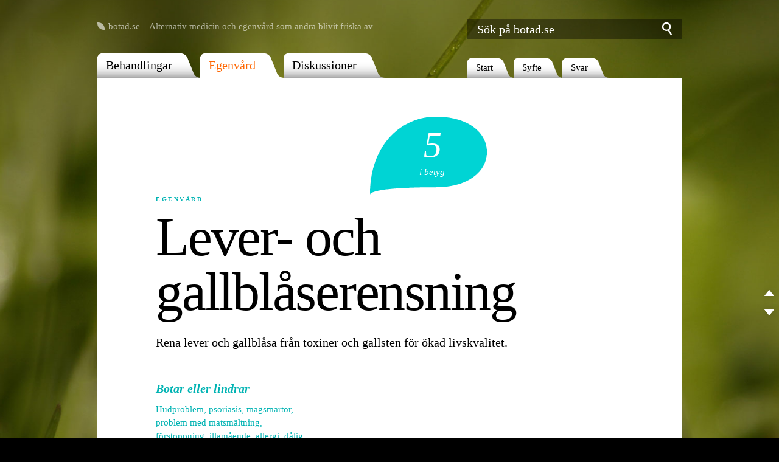

--- FILE ---
content_type: text/html; charset=UTF-8
request_url: http://botad.se/?metod=32
body_size: 6701
content:

 <!DOCTYPE html PUBLIC '-//W3C//DTD XHTML 1.0 Strict//EN' 'https://www.w3.org/TR/xhtml1/DTD/xhtml1-strict.dtd'>
 <html xmlns='https://www.w3.org/1999/xhtml' lang='en' xml:lang='en'>
  
  <head>
   <title>Lever- och gallbl&aring;serensning p&aring; botad.se &minus; egenv&aring;rd/huskurer som andra blivit friska av</title>
   <meta name='description' content='Botar/lindrar: Hudproblem, psoriasis, magsm&auml;rtor, problem med matsm&auml;ltning, f&ouml;rstoppning, illam&aring;ende, allergi, d&aring;lig andedr&auml;kt m m. ' />
   <meta name='keywords' content='alternativ, medicin, behandling, behandlingsform, behandlingsmetod, v&aring;rd, frisk, h&auml;lsa, helhetsh&auml;lsa, huskur, naturmedicin, botemedel, egenv&aring;rd, naturmedel, naturlig, l&auml;kekonst, l&auml;kekur, alternativmedicin' />
   <meta name='owner' content='Jens T&auml;rning' />
   <meta name='author' content='Jens T&auml;rning' />
   <meta http-equiv='content-type' content='text/html; charset=utf-8' />
   <link rel='icon' type='image/x-icon' href='favicon.ico' />
   <link rel='image_src' type='image/jpeg' href='bilder/form/botad_bellis.jpg' />
   <link rel='stylesheet' type='text/css' href='kod/css/stilmall_20130107.css' />
   <script type='text/javascript' src='kod/js/javascript.js'></script>
   <link rel='canonical' href='https://www.botad.se' />
  </head>
  
  <body onload='js_satt_fokus()'>
   
   <div>
    <a name='upp'><span class='visa_inte'>L&auml;ngst upp p&aring; sidan.</span></a>
   </div>
    
    <div id='centrera_sida'>
     
     <div id='sidhuvud'>

  <p id='botad'>botad.se &minus; Alternativ medicin och egenv&aring;rd som andra blivit friska av</p>

  <form class='sokruta' action='' method='get' accept-charset='UTF-8'>
   <div>
    <input type='text' name='sok' maxlength='50' value='S&ouml;k p&aring; botad.se' onfocus='js_tom_sokruta(this)' />
    <input type='submit' value='' title='S&ouml;k behandling, egenv&aring;rd eller diskussion.' />
   </div>
  </form>
  
  <br class='rensa_float' />

  <div id='flikar_stora'>
   <div >
    <div class='flik_vanster'></div>
    <div class='flik_mitten'><p class='ingress'><a class='svart' href='?behandling=start' title='Hitta eller skriv in alternativa behandlingar.'>Behandlingar</a></p></div>
    <div class='flik_hoger'></div>
   </div>
   <div  id='flik_aktiv'>
    <div class='flik_vanster'></div>
    <div class='flik_mitten'><p class='ingress'><a class='svart' href='?egenvard=start' title='Hitta eller skriv in egenv&aring;rd och huskurer.'>Egenv&aring;rd</a></p></div>
    <div class='flik_hoger'></div>
   </div>
   <div >
    <div class='flik_vanster'></div>
    <div class='flik_mitten'><p class='ingress'><a class='svart' href='?diskussion=start' title='Diskutera alternativ medicin eller be om hj&auml;lp.'>Diskussioner</a></p></div>
    <div class='flik_hoger'></div>
   </div>
  </div>
  
  <div id='flikar_sma'>
   <div >
    <div class='flik_vanster'></div>
    <div class='flik_mitten'><p><a class='svart' href='/' title='Startsidan.'>Start</a></p></div>
    <div class='flik_hoger'></div>
   </div>
   <div >
    <div class='flik_vanster'></div>
    <div class='flik_mitten'><p><a class='svart' href='?syfte=start' title='Historien om botad.se.'>Syfte</a></p></div>
    <div class='flik_hoger'></div>
   </div>
   <div >
    <div class='flik_vanster'></div>
    <div class='flik_mitten'><p><a class='svart' href='?fraga=start' title='Svar p&aring; de vanligaste fr&aring;gorna.'>Svar</a></p></div>
    <div class='flik_hoger'></div>
   </div>
  </div>

     </div>
     
     <div id='satsyta'>

    <div id='bubbla'>
     <h1>5</h1>
     <p>i betyg</p>
    </div>

   <h4>Egenv&aring;rd</h4>

  <h1>Lever- och gallbl&aring;serensning</h1>
  <p class='ingress'>Rena lever och gallbl&aring;sa fr&aring;n toxiner och gallsten f&ouml;r &ouml;kad livskvalitet.</p>

   <div class='fakta'>
    <h3>Botar eller lindrar</h3>
    <p>Hudproblem, psoriasis, magsm&auml;rtor, problem med matsm&auml;ltning, f&ouml;rstoppning, illam&aring;ende, allergi, d&aring;lig andedr&auml;kt m m.</p>
   </div>
  <br class='rensa_float' />
   <div class='fakta'></div>
   <br class='rensa_float' />

   <h3>Beskrivning</h3>
   <p>Stenar i gallbl&aring;san startar i levern. Levern &auml;r det mest avancerade organet i kroppen efter hj&auml;rnan. En lever som har nedsatt funktion p g a intrahepatiska stenar p&aring;verkar hela kroppen. Kuren inneh&aring;ller epsomsalt, olivolja, &auml;ppeljuice, citroner och grapefrukt.<br />
<br />
F&ouml;rberedelser:<br />
Dagarna innan kuren b&ouml;r du &auml;ta kost med liten m&auml;ngd fett och protein. Drick ocks&aring; en liter &auml;ppeljuice varje dag f&ouml;r att mjuka upp stenarna. Det &auml;r ocks&aring; viktigt med en rensning av magen f&ouml;re och efter leverrensningen. Detta p g a att stenar kan fastna i magen och skapa problem. G&ouml;r lavemang max 2&ndash;3 dagar efter rensningen.<br />
<br />
Kuren:<br />
Dag 1, morgon &ndash; Drick mycket vatten och &auml;t frukost rik p&aring; kolhydrater, t ex gr&ouml;t eller frukt, blanda inte.<br />
Dag 1, f&ouml;rmiddag &ndash; Drick vatten.<br />
Dag 1, 12.00-13.30 &ndash; &Auml;t lunch rik p&aring; kolhydrater, t ex gr&ouml;nsaker och ris, krydda endast med havsalt. &Auml;t och drick inget efter lunchen. Vatten kan du dricka vid behov under hela rensningen, f&ouml;rutom 20 minuter innan och efter epsomsaltet och inget mellan 21.30 och 02.00.<br />
Dag 1, eftermiddag &ndash; Blanda ut 4 msk epsomsalt med 7,5 dl vatten. St&auml;ll saltblandningen i kylen.<br />
Dag 1, 18.00 &ndash; Drick 2 dl av saltblandningen.<br />
Dag 1, 20.00 &ndash; Drick 2 dl av saltblandningen.<br />
Dag 1, 22.00 &ndash; Mixa en pressad citron och en pressad grapefrukt med 1,5 dl kallpressad olivolja innan klockan 22.00 och st&auml;ll v&auml;ckarklockan p&aring; 06.00. Drick olivoljeblandningen vid 22.00 och l&auml;gg dig att sova omedelbart p&aring; rygg med huvudet h&ouml;gre &auml;n levern. Om detta &auml;r obekv&auml;mt s&aring; ligg p&aring; h&ouml;ger sida med benen uppdragna mot huvudet.<br />
Dag 2, 06.00 &ndash; Drick 2 dl av saltblandningen. Om du &auml;r tr&ouml;tt, somna om. Om du &auml;r pigg, g&aring; upp. Rensningen gynnas av att vara i en lodr&auml;t position eftersom stenarna l&auml;ttare kan f&auml;rdas ner&aring;t d&aring;.<br />
Dag 2, 08.00 &ndash; Drick det sista av saltblandningen.<br />
<br />
Kuren &auml;r klar och du kan &auml;ta frukost fr&aring;n kl 11.00. B&ouml;rja med en frukt, g&auml;rna nypressad fruktjuice, s&aring; du inte chockar magen och levern. 1&ndash;2 timmar senare kan du &auml;ta lunch.<br />
<br />
Gallstenarna kommer ut med avf&ouml;ringen. Forts&auml;tt &auml;ta l&auml;tt mat de n&auml;rmaste dagarna. Kom ih&aring;g att levern och gallbl&aring;san g&aring;tt igenom en &raquo;operation&laquo;, men utan sidoeffekterna. Rensningar b&ouml;r utf&ouml;ras med 3&ndash;4 veckors mellanrum tills alla stenar kommit ut. Annars &auml;r det b&auml;ttre att undvika kuren helt och h&aring;llet. Stenfri &auml;r du efter tv&aring; rensningar i f&ouml;ljd som inte producerar n&aring;gra stenar, vilket kan ta 6&ndash;12 rensningar.<br />
<br />
Mer information <a href="http://www.halsosidorna.se/Leverrening.htm" title="Höger- eller control-klicka om du vill öppna länken i ett nytt fönster.">http://www.halsosidorna.se/Leverrening.htm</a><br />
Fr&aring;gor och svar p&aring; engelska <a href="http://www.ener-chi.com/blog/liver-flush-q-a/" title="Höger- eller control-klicka om du vill öppna länken i ett nytt fönster.">http://www.ener-chi.com/blog/liver-flush-q-a/</a><br />
Bild p&aring; en sten i levern <a href="http://www.ener-chi.com/enerchiwp/wp-content/uploads/2012/10/liver.png" title="Höger- eller control-klicka om du vill öppna länken i ett nytt fönster.">http://www.ener-chi.com/enerchiwp/wp-content/uploads/2012/10/liver.png</a></p>

   <h3>Mitt resultat</h3>
   <p>Jag har &raquo;lidit&laquo; av psoriasis i 10 &aring;r och det blev v&auml;rre f&ouml;r varje &aring;r. Jag testade mycket, fr&aring;n v&auml;sterl&auml;ndsk symptominriktad behandling som salvor, ljus- och drogbehandling. Ingenting fungerade under l&auml;ngre tid och min psoriasis kom alltid tillbaka med mer styrka. Testade &auml;ven mer alternativa metoder, t ex vitl&ouml;kspiller och aloeverajuice. Det jag inte gjorde var att &auml;ndra min livsstil och rensa ut mina renh&aring;llningsorgan.<br />
<br />
Jag st&ouml;tte p&aring; leverrensning p&aring; youtube och k&ouml;pte Andreas Mortiz bok &raquo;The amazing liver and gallbladder flush&laquo;, l&auml;ste den noga och best&auml;mde mig f&ouml;r att testa. Jag anammade &auml;ven hans tips om diet och att f&ouml;lja v&aring;ra naturliga cirkadiska rytmer. Efter ha gjort de f&ouml;rsta rensningarna s&aring; k&auml;nde jag en stor skillnad, b&aring;de fysiskt och psykiskt. Psoriasisen b&ouml;rjade ocks&aring; ge vika, den blev tunnare och fj&auml;llade mindre. I samband med solning under sommaren s&aring; f&ouml;rsvann den helt, utan n&aring;gra salvor. Den stannade &auml;ven borta under en l&aring;ng tid. Man m&aring;ste dock rensa ut alla stenar innan man f&aring;r ett livsl&aring;ngt resultat, vilket kan ta allt fr&aring;n 6&ndash;12 rensningar eller mer i vissa fall.<br />
<br />
Jag har gjort 10 rensningar nu och fick i dag ut massvis med stenar, i m&aring;nga olika storlekar. S&aring; jag har nog n&aring;gra till att g&aring; igenom. Men min psoriasis har dragit sig tillbaka med 80 %, och det utan solning, kr&auml;mer eller droger. Jag vet om att den kommer omv&auml;ndas helt n&auml;r min lever, njurar, tarmar och lymfsystem f&aring;r arbeta ohindrat med att ta bort avfall fr&aring;n kroppen. Huden kommer d&aring; ocks&aring; &aring;terg&aring; till sitt normala tillst&aring;nd utan okontrollerad cellv&auml;xt. <br />
<br />
&Auml;ven min kroppsvikt har balanserats och det &auml;r nu sv&aring;rt f&ouml;r mig att g&aring; upp i vikt. Levern &auml;r kroppens st&ouml;rsta fettbr&auml;nnare och med stenarna ur v&auml;gen s&aring; rasade jag i vikt. <br />
<br />
/Uppdatering 20151127<br />
<br />
Jag kan nu med stor &ouml;dmjukhet s&auml;ga att jag hade fel p&aring; vissa punkter. Min psoriasis har inte f&ouml;rsvunnit helt. Jag genomgick 18 rensingar innan jag slutade f&aring; ut stenar! Efter det s&aring; hade jag bra kontroll p&aring; PSOn. Men den har kommit tillbaka, &auml;ven fast jag har b&auml;ttre koll p&aring; den nu. Har gjort n&aring;gon rensning sen jag slutade med mitt program och f&aring;tt ut fler stenar som antagligen bildats efter mitt 1,5 &aring;r l&aring;nga rensningsprogram. N&auml;r jag skrev mitt inl&auml;gg s&aring; var jag mitt inne i rensningen och upplevde enorma resultat, d&auml;rav min reaktion och fasta tro att jag skulle besegra PSOn. Har dock nu insett att PSOn har djupare grunder &auml;n stenar i levern enbart. Men eftersom jag f&aring;tt s&aring; mycket b&auml;ttre koll p&aring; PSOn/vikt/hum&ouml;r s&aring; har jag insett att det gynnar en fysiskt och psykiskt att st&auml;da insidan. Men m&aring;ste s&auml;ga att fasta &auml;r nog den b&auml;sta formen av h&auml;lsof&ouml;rb&auml;ttring.<br />
<br />
Under min resa mot h&auml;lsa har jag hittat Gud och inre frid. Prisa Yeshua!<br />
Ber f&ouml;r er alla som lider av besv&auml;r, i vilken form som helst.<br />
Min v&auml;g h&auml;danefter &auml;r herrens v&auml;g. Han &auml;r sanningen, v&auml;gen och livet.<br />
Shalom</p>

   <h3>Mitt betyg<img class='betyg' src='bilder/form/betyg5.png' alt='5' /></h3>

   <p class='byline_stor'>/Henrik</p>

   <p class='tillagg_hoger'>13 &aring;r sedan&nbsp;|&nbsp;<a href='?andra=metod&amp;id=32' title='Den som skrivit in metoden kan &auml;ndra eller ta bort den.'>&Auml;ndra/Ta bort</a>&nbsp;|&nbsp;<a href='?oserios=metod&amp;id=32' title='Hj&auml;lp mig att rensa bort oseri&ouml;sa texter.'>Oseri&ouml;s</a>&nbsp;|&nbsp;<a href='?dela=metod&amp;id=32' title='Dela med dig av den h&auml;r metoden.'>Dela p&aring; Facebook/Twitter m m</a>
   </p>

   <div class='omdomen'>
     <h3>Ingen mer har skrivit n&aring;got omd&ouml;me &auml;n</h3>
   </div>

   <br />
   <p class='ingress'>Om du pr&ouml;var den h&auml;r metoden, kom tillbaka hit efter&aring;t och ber&auml;tta om den hj&auml;lper eller inte. Har du redan erfarenhet av den, klicka p&aring; knappen! Andra vill veta vad du tycker.</p>
   <a class='knapp_hoger' href='?omdome=32' title='Hj&auml;lp andra genom att skriva ett omd&ouml;me. Det tar bara ett par minuter.'>Jag har pr&ouml;vat metoden</a>
   <br class='rensa_float' />

   <div class='kommentarer'>
    <h3>Ingen har kommenterat &auml;n</h3>
   </div>
<br />
   <a class='knapp_vanster' href='?egenvard=start' title='Startsidan f&ouml;r egenv&aring;rd.'>Alla egenv&aring;rdsmetoder</a>
   <a class='knapp_hoger' href='?kommentera=32' title='Skriv en kommentar om du har &aring;sikter om det h&auml;r.'>Kommentera</a>
   <br class='rensa_float' />

     </div>
     
     <div id='uppmaning'>

  <h2>Alternativ</h2>  <p>Jag har byggt botad.se f&ouml;r att det beh&ouml;vs en plats som samlar alternativen till traditionell sjukv&aring;rd. En plats d&auml;r alla kan dela med sig</a> av kunskap och erfarenheter.</p>
  
  <p>Jag driver botad.se ideellt p&aring; min fritid. Den &auml;r helt oberoende av annons&ouml;rer och andra kommersiella intressen. Om du blir frisk av n&aring;got h&auml;r &auml;r det du som vinner p&aring; det, ingen annan. Vill du <a href='?stod=start' title='L&auml;s mer.'>st&ouml;dja det arbetet</a> &auml;r jag v&auml;ldigt tacksam.</p>
  
  <p>Botad.se kan hj&auml;lpa fler om du <a href='?dela=start' title='Dela eller rekommendera botad.se p&aring; Facebook och Twitter.'>ber&auml;ttar om den,</a> tipsar dina v&auml;nner eller l&auml;nkar hit.</p>

     </div>
     
     <div id='taggar'>

  <h2>Genv&auml;gar</h2>
  <div>
    <a style='font-size: 60px; left: 412px; top: 217px; z-index: 1;' href='?sok=' title='S&ouml;k p&aring; .'></a>
    <a style='font-size: 38px; left: 133px; top: 144px; z-index: 2;' href='?sok=huvudv%C3%A4rk' title='S&ouml;k p&aring; huvudv&auml;rk.'>huvudv&auml;rk</a>
    <a style='font-size: 26px; left: 277px; top: 175px; z-index: 3;' href='?sok=migr%C3%A4n' title='S&ouml;k p&aring; migr&auml;n.'>migr&auml;n</a>
    <a style='font-size: 26px; left: 183px; top: 287px; z-index: 4;' href='?sok=mage' title='S&ouml;k p&aring; mage.'>mage</a>
    <a style='font-size: 19px; left: 56px; top: 249px; z-index: 5;' href='?sok=stress' title='S&ouml;k p&aring; stress.'>stress</a>
    <a style='font-size: 19px; left: 189px; top: 199px; z-index: 6;' href='?sok=oro' title='S&ouml;k p&aring; oro.'>oro</a>
    <a style='font-size: 16px; left: 185px; top: 116px; z-index: 7;' href='?sok=sp%C3%A4nningar' title='S&ouml;k p&aring; sp&auml;nningar.'>sp&auml;nningar</a>
    <a style='font-size: 16px; left: 240px; top: 249px; z-index: 8;' href='?sok=tarm' title='S&ouml;k p&aring; tarm.'>tarm</a>
    <a style='font-size: 16px; left: 334px; top: 77px; z-index: 9;' href='?sok=psoriasis' title='S&ouml;k p&aring; psoriasis.'>psoriasis</a>
    <a style='font-size: 16px; left: 386px; top: 284px; z-index: 10;' href='?sok=%C3%A5ngest' title='S&ouml;k p&aring; &aring;ngest.'>&aring;ngest</a>
    <a style='font-size: 16px; left: 343px; top: 205px; z-index: 11;' href='?sok=eksem' title='S&ouml;k p&aring; eksem.'>eksem</a>
    <a style='font-size: 16px; left: 441px; top: 6px; z-index: 12;' href='?sok=rygg' title='S&ouml;k p&aring; rygg.'>rygg</a>
    <a style='font-size: 13px; left: 234px; top: 38px; z-index: 13;' href='?sok=allergi' title='S&ouml;k p&aring; allergi.'>allergi</a>
    <a style='font-size: 13px; left: 408px; top: 136px; z-index: 14;' href='?sok=f%C3%B6rstoppning' title='S&ouml;k p&aring; f&ouml;rstoppning.'>f&ouml;rstoppning</a>
    <a style='font-size: 13px; left: 161px; top: 195px; z-index: 15;' href='?sok=leder' title='S&ouml;k p&aring; leder.'>leder</a>
    <a style='font-size: 13px; left: 395px; top: 17px; z-index: 16;' href='?sok=parasiter' title='S&ouml;k p&aring; parasiter.'>parasiter</a>
    <a style='font-size: 13px; left: 44px; top: 49px; z-index: 17;' href='?sok=massage' title='S&ouml;k p&aring; massage.'>massage</a>
    <a style='font-size: 13px; left: 426px; top: 90px; z-index: 18;' href='?sok=fysisk' title='S&ouml;k p&aring; fysisk.'>fysisk</a>
    <a style='font-size: 13px; left: 392px; top: 255px; z-index: 19;' href='?sok=lever' title='S&ouml;k p&aring; lever.'>lever</a>
    <a style='font-size: 13px; left: 352px; top: 97px; z-index: 20;' href='?sok=frekvenser' title='S&ouml;k p&aring; frekvenser.'>frekvenser</a>
    <a style='font-size: 13px; left: 335px; top: 104px; z-index: 21;' href='?sok=astma' title='S&ouml;k p&aring; astma.'>astma</a>
    <a style='font-size: 13px; left: 137px; top: 185px; z-index: 22;' href='?sok=matsm%C3%A4ltning' title='S&ouml;k p&aring; matsm&auml;ltning.'>matsm&auml;ltning</a>
    <a style='font-size: 13px; left: 469px; top: 35px; z-index: 23;' href='?sok=kn%C3%A4' title='S&ouml;k p&aring; kn&auml;.'>kn&auml;</a>
    <a style='font-size: 13px; left: 14px; top: 18px; z-index: 24;' href='?sok=perfect' title='S&ouml;k p&aring; perfect.'>perfect</a>
    <a style='font-size: 13px; left: 219px; top: 12px; z-index: 25;' href='?sok=frekvens' title='S&ouml;k p&aring; frekvens.'>frekvens</a>
    <a style='font-size: 13px; left: 183px; top: 60px; z-index: 26;' href='?sok=yrsel' title='S&ouml;k p&aring; yrsel.'>yrsel</a>
    <a style='font-size: 13px; left: 467px; top: 179px; z-index: 27;' href='?sok=pms' title='S&ouml;k p&aring; pms.'>pms</a>
    <a style='font-size: 10px; left: 251px; top: 103px; z-index: 28;' href='?sok=musklerna' title='S&ouml;k p&aring; musklerna.'>musklerna</a>
    <a style='font-size: 10px; left: 262px; top: 296px; z-index: 29;' href='?sok=matsm%C3%A4ltningen' title='S&ouml;k p&aring; matsm&auml;ltningen.'>matsm&auml;ltningen</a>
    <a style='font-size: 10px; left: 106px; top: 197px; z-index: 30;' href='?sok=h%C3%A4nderna' title='S&ouml;k p&aring; h&auml;nderna.'>h&auml;nderna</a>
    <a style='font-size: 10px; left: 345px; top: 128px; z-index: 31;' href='?sok=depression' title='S&ouml;k p&aring; depression.'>depression</a>
    <a style='font-size: 10px; left: 266px; top: 83px; z-index: 32;' href='?sok=akupressur' title='S&ouml;k p&aring; akupressur.'>akupressur</a>
    <a style='font-size: 10px; left: 272px; top: 217px; z-index: 33;' href='?sok=andningen' title='S&ouml;k p&aring; andningen.'>andningen</a>
    <a style='font-size: 10px; left: 22px; top: 147px; z-index: 34;' href='?sok=ryggen' title='S&ouml;k p&aring; ryggen.'>ryggen</a>
    <a style='font-size: 10px; left: 215px; top: 243px; z-index: 35;' href='?sok=nacken' title='S&ouml;k p&aring; nacken.'>nacken</a>
    <a style='font-size: 10px; left: 78px; top: 289px; z-index: 36;' href='?sok=ilska' title='S&ouml;k p&aring; ilska.'>ilska</a>
    <a style='font-size: 10px; left: 181px; top: 86px; z-index: 37;' href='?sok=muskler' title='S&ouml;k p&aring; muskler.'>muskler</a>
    <a style='font-size: 10px; left: 400px; top: 264px; z-index: 38;' href='?sok=tr%C3%B6tthet' title='S&ouml;k p&aring; tr&ouml;tthet.'>tr&ouml;tthet</a>
    <a style='font-size: 10px; left: 177px; top: 89px; z-index: 39;' href='?sok=tennisarmb%C3%A5ge' title='S&ouml;k p&aring; tennisarmb&aring;ge.'>tennisarmb&aring;ge</a>
    <a style='font-size: 10px; left: 151px; top: 229px; z-index: 40;' href='?sok=psykisk' title='S&ouml;k p&aring; psykisk.'>psykisk</a>
  </div>

     </div>
     
    </div>
    
    <div id='sidfot_sken'></div>
    
    <div>
     <a name='ned'><span class='visa_inte'>L&auml;ngst ned p&aring; sidan.</span></a>
    </div>
    
    <div id='sidfot'>

  <div id='sidfot_centrera'>
   
   <p id='jens' class='tillagg_vanster'>Alternativa behandlingar och egenv&aring;rd &auml;r ett komplement till den vanliga sjukv&aring;rden &minus; inte en ers&auml;ttning. Om du undrar n&aring;got, titta i <a href='?fraga=start' title='H&auml;r hittar du de vanligaste fr&aring;gorna och svaren om botad.se.'>Svar</a> innan du <a href='?mejla=botad' title='Skicka ett mejl.'>kontaktar&nbsp;mig</a>.<br /><br />
   /Jens, botad.se</p>
   
   <ul id='folj_lankar'>
    <li>
     <a id='facebook' href='https://www.facebook.com/pages/botadse/103348169712999' title='H&ouml;ger- eller ctrl-klicka om du vill &ouml;ppna l&auml;nken i ett nytt f&ouml;nster.'></a>
    </li>
    <li>
     <a id='twitter' href='https://twitter.com/botad_se/' title='H&ouml;ger- eller ctrl-klicka om du vill &ouml;ppna l&auml;nken i ett nytt f&ouml;nster.'></a>
    </li>
   </ul>
   <p id='folj' class='tillagg_vanster'>Botad.se p&aring; <a class='extern' href='https://www.facebook.com/pages/botadse/103348169712999' title='H&ouml;ger- eller ctrl-klicka om du vill &ouml;ppna l&auml;nken i ett nytt f&ouml;nster.'>Facebook</a> och <a class='extern' href='https://twitter.com/botad_se/' title='H&ouml;ger- eller ctrl-klicka om du vill &ouml;ppna l&auml;nken i ett nytt f&ouml;nster.'>Twitter</a>.<br />
   Dela/rekommendera botad.se <a href='?dela=start' title='Ber&auml;tta om den h&auml;r platsen f&ouml;r andra.'>direkt</a>.</p>
   
   <p id='webblasare' class='tillagg_vanster'>Botad.se fungerar &auml;n s&aring; l&auml;nge b&auml;st p&aring; en vanlig dator med webbl&auml;sarna <a class='extern' href='https://www.mozilla.com/firefox/' title='H&ouml;ger- eller ctrl-klicka om du vill &ouml;ppna l&auml;nken i ett nytt f&ouml;nster.'>Firefox</a>, <a class='extern' href='https://www.google.com/chrome/' title='H&ouml;ger- eller ctrl-klicka om du vill &ouml;ppna l&auml;nken i ett nytt f&ouml;nster.'>Chrome</a> eller <a class='extern' href='https://www.apple.com/safari/' title='H&ouml;ger- eller ctrl-klicka om du vill &ouml;ppna l&auml;nken i ett nytt f&ouml;nster.'>Safari</a>.</p>
   
  </div>

    </div>
      
   <ul id='genvagar'>
    <li><a id='genvag_upp' href='#upp' title='L&auml;ngst upp p&aring; sidan.' onclick='js_rulla_upp(); return(false);'></a></li>
    <li><a id='genvag_ned' href='#ned' title='L&auml;ngst ned p&aring; sidan.' onclick='js_rulla_ned(); return(false);'></a></li>
   </ul>
   
  </body>
  
 </html>

--- FILE ---
content_type: text/css
request_url: http://botad.se/kod/css/stilmall_20130107.css
body_size: 3415
content:
/* -------------------------------- RESET -------------------------------- */
html,body,div,span,applet,object,iframe,h1,h2,h3,h4,h5,h6,p,blockquote,pre,a,abbr,acronym,address,big,cite,code,del,dfn,em,font,img,ins,kbd,q,s,samp,small,strike,strong,sub,sup,tt,var,b,u,i,center,dl,dt,dd,ol,ul,li,fieldset,form,input,label,legend,table,caption,tbody,tfoot,thead,tr,th,td{margin:0;padding:0;border:0;outline:0;font-size:100%;vertical-align:baseline;background:transparent}body{line-height:1}blockquote,q{quotes:none}blockquote:before,blockquote:after,q:before,q:after{content:'';content:none}:focus{outline:0}ins{text-decoration:none}del{text-decoration:line-through}table{border-collapse:collapse;border-spacing:0}

/* -------------------------------- HTML -------------------------------- */
body {
 font-family: georgia, serif;
 text-align: left;
 background: rgb(0, 0, 0) url('../../bilder/form/bakgrund_bellis.jpg') no-repeat fixed center;
 background-size: cover;
 -moz-background-size: cover;
}

p {
 font-size: 15px;
 line-height: 1.5em;
 margin-bottom: 2em;
}
p.ingress { font-size: 20px; }
p.tillagg_vanster, p.tillagg_hoger { font-style: italic; font-size: 11px; }
p.tillagg_hoger { text-align: right; }
p.byline, p.byline_stor { margin: 1em 0em 0em 0em; font-style: italic; }
p.byline_stor { font-size: 20px; }
h1 {
 font-weight: normal;
 font-size: 90px;
 letter-spacing: -0.025em;
 line-height: 1em;
 margin-bottom: 0.25em;
}
h2 {
 font-weight: normal;
 font-size: 40px;
 letter-spacing: -0.025em;
 line-height: 1.25em;
 margin-bottom: 0.5em;
}
h3 {
 font-style: italic;
 font-weight: bold;
 font-size: 20px;
 line-height: 1.25em;
 margin-bottom: 0.5em;
}h4 {
 font-weight: bold;
 font-size: 10px;
 letter-spacing: 0.25em;
 line-height: 1.5em;
 text-transform: uppercase;
 margin-bottom: 1em;
 color: rgb(0, 179, 179);
}

ul {
 list-style: disc inside none;
 font-size: 15px;
 line-height: 1.5em;
 margin-bottom: 2em;
}

a {
 text-decoration: none;
 border-bottom: 1px dotted rgb(0, 179, 179);
 color: rgb(0, 179, 179);
}
a:hover, a:focus { color: rgb(255, 102, 0); border-bottom: 1px solid rgb(255, 102, 0); }
a:active { color: rgb(153, 61, 0); border-bottom: 1px solid rgb(153, 61, 0); }

a.svart { color: rgb(0, 0, 0); border-color: rgb(0, 0, 0); }
a.svart:hover, a.svart:focus { color: rgb(255, 102, 0); border-color: rgb(255, 102, 0); }
a.svart:active { color: rgb(153, 61, 0); border-color: rgb(153, 61, 0); }

a.extern { padding-right: 16px; background: transparent url(../../bilder/form/extern_lank_link.png) no-repeat right center; }
a.extern:hover, a.extern:focus { background-image: url(../../bilder/form/extern_lank_hover.png); }
a.extern:active { background-image: url(../../bilder/form/extern_lank_active.png); }

a.knapp_vanster, a.knapp_hoger {
 padding: 16px 32px 8px 12px;
 font-style: italic;
 font-weight: bold;
 font-size: 20px;
 line-height: 1.25em;
 border: none;
 color: rgb(255, 255, 255);
 background-color: rgb(0, 204, 204);
}
a.knapp_vanster { float: left; margin-right: 32px; }
a.knapp_hoger { float: right; margin-left: 32px; }
a.knapp_vanster:hover, a.knapp_vanster:focus, a.knapp_hoger:hover, a.knapp_hoger:focus { background-color: rgb(255, 102, 0); }
a.knapp_vanster:active, a.knapp_hoger:active { background-color: rgb(153, 61, 0); }

a.utan_linje { border: none; }

hr {
 height: 1px;
 border: none;
 background-color: rgb(0, 0, 0);
 margin: 16px 0px 16px 0px;
}

br.rensa_float { clear: both; }

input, select, textarea {
 padding: 4px 2px 4px 8px;
 font-size: 15px;
 font-family: georgia, serif;
 border: 1px solid rgb(0, 0, 0);
}
input[type="submit"] {
 padding: 16px 32px 8px 12px;
 border: none;
 font-style: italic;
 font-weight: bold;
 font-size: 20px;
 line-height: 1.25em;
 text-align: left;
 color: rgb(255, 255, 255);
 background-color: rgb(0, 204, 204);
 cursor: pointer;
}
input[type="submit"]:hover, input[type="submit"]:focus { background-color: rgb(255, 102, 0); }
input[type="submit"]:active { background-color: rgb(153, 61, 0); }

form.sokruta input[type="text"] {
 float: left;
 width: 332px;
 height: 22px;
 padding-left: 16px;
 font-size: 20px;
}
form.sokruta input[type="submit"] {
 float: left;
 width: 48px;
 height: 32px;
 margin-left: 8px;
 padding: 0;
 background: rgb(0, 204, 204) url(../../bilder/form/sokruta.png) no-repeat 50% 50%;
}
form.sokruta input[type="submit"]:hover, form.sokruta input[type="submit"]:focus { background-color: rgb(255, 102, 0); }
form.sokruta input[type="submit"]:active { background-color: rgb(153, 61, 0); }

span.visa_inte { display: none; }

.luft_under_x05 { margin-bottom: 16px; }
.luft_under_x1 { margin-bottom: 32px; }
.luft_under_x2 { margin-bottom: 64px; }
.luft_under_x3 { margin-bottom: 96px; }

/* -------------------------------- GRUNDSTRUKTUR -------------------------------- */
#centrera_sida {
 position: relative;
 width: 960px;
 margin: 0 auto 0 auto;
}

/* -------------------------------- SIDHUVUD -------------------------------- */
#sidhuvud {
 position: relative;
 width: 960px;
 height: 128px;
}

/* BOTAD.SE */
#botad {
 float: left;
 margin: 32px 0px 0px 0px;
 padding-left: 18px;
 color: rgb(255, 255, 255);
 background: transparent url(../../bilder/form/botad.png) no-repeat left center;
 opacity: 0.6;
 filter: alpha(opacity=60);
 zoom: 1; /*IE*/
}

/* SÖKFÄLT */
#sidhuvud form {
 float: right;
 width: 352px;
 height: 32px;
 margin-top: 32px;
 background: transparent url(../../bilder/form/40svart.png) repeat;
}
#sidhuvud input[type="text"] {
 width: 286px;
 height: 24px;
 border: none;
 color: rgb(255, 255, 255);
 background-color: transparent;
}
#sidhuvud input[type="submit"] {
 margin-left: 0px;
 background: transparent url(../../bilder/form/sok.png) no-repeat 8px 0px;
}
#sidhuvud input[type="submit"]:hover, #sidhuvud input[type="submit"]:focus { background-position: 8px -32px; }
#sidhuvud input[type="submit"]:active { background-position: 8px -64px; }

/* FLIKAR */
#flikar_stora p { margin: 4px 16px 0px 8px; }
#flikar_sma p { margin: 4px 4px 0px 8px; }
#flikar_stora a, #flikar_sma a { border: none; }
#flikar_stora a:hover, #flikar_sma a:hover { border-bottom: 1px solid; }
#flik_aktiv a { color: rgb(255, 102, 0); }
#flik_aktiv a:active { color: rgb(153, 61, 0); }

#flikar_stora {
 float: left;
 margin-top: 24px;
}
#flikar_stora div { float: left; height: 40px; }
#flikar_stora div.flik_vanster { width: 6px; background: transparent url(../../bilder/form/flik_stor_inaktiv_kanter.png) no-repeat 0px 0px; }
#flikar_stora div.flik_mitten { background: transparent url(../../bilder/form/flik_stor_inaktiv_mitten.png) repeat; }
#flikar_stora div.flik_hoger { width: 30px; background: transparent url(../../bilder/form/flik_stor_inaktiv_kanter.png) no-repeat -6px 0px; }
#flikar_stora #flik_aktiv div.flik_vanster { width: 6px; background: transparent url(../../bilder/form/flik_stor_aktiv_kanter.png) no-repeat 0px 0px; }
#flikar_stora #flik_aktiv div.flik_mitten { background: rgb(255, 255, 255); }
#flikar_stora #flik_aktiv div.flik_hoger { width: 30px; background: transparent url(../../bilder/form/flik_stor_aktiv_kanter.png) no-repeat -6px 0px; }

#flikar_sma {
 float: right;
 width: 352px;
 margin-top: 32px;
}
#flikar_sma div { float: left; height: 32px; }
#flikar_sma div.flik_vanster { width: 6px; background: transparent url(../../bilder/form/flik_liten_inaktiv_kanter.png) no-repeat 0px 0px; }
#flikar_sma div.flik_mitten { background: transparent url(../../bilder/form/flik_liten_inaktiv_mitten.png) repeat; }
#flikar_sma div.flik_hoger { width: 30px; background: transparent url(../../bilder/form/flik_liten_inaktiv_kanter.png) no-repeat -6px 0px; }
#flikar_sma #flik_aktiv div.flik_vanster { width: 6px; background: transparent url(../../bilder/form/flik_liten_aktiv_kanter.png) no-repeat 0px 0px; }
#flikar_sma #flik_aktiv div.flik_mitten { background: rgb(255, 255, 255); }
#flikar_sma #flik_aktiv div.flik_hoger { width: 30px; background: transparent url(../../bilder/form/flik_liten_aktiv_kanter.png) no-repeat -6px 0px; }

/* -------------------------------- SATSYTA -------------------------------- */
#satsyta {
 width: 800px;
 min-height: 416px;
 margin-bottom: 64px;
 padding: 128px 64px 96px 96px;
 background-color: rgb(255, 255, 255);
}

/* BUBBLA */
#bubbla {
 position: relative;
 left: 352px;
 width: 180px;
 height: 112px;
 margin-top: -64px;
 padding: 16px 0px 0px 12px;
 text-align: center;
 color: rgb(255, 255, 255);
 background: transparent url(../../bilder/form/bubbla.png) no-repeat;
}
#bubbla h1, #bubbla p { margin-bottom: 4px; font-style: italic; }
#bubbla h1 { font-size: 60px; }
#bubbla p.ingress { line-height: 1.25em; margin: 6px 0px 0px 0px; }
#bubbla a { color: rgb(255, 255, 255); border-color: rgb(255, 255, 255); }

/* -------------------------------- LISTOR -------------------------------- */
#fler_sidor { margin-top: 64px; text-align: center; }
#fler_sidor span { margin: 0px 8px 0px 8px; }

/* LISTA */
div.lista { margin-bottom: 32px; }
div.lista a { border: none; color: rgb(0, 0, 0); }
div.lista h2 { margin-bottom: 0.25em }
div.lista p { margin-bottom: 0.5em }
div.lista p.tillagg_vanster, div.lista p.tillagg_hoger { color: rgb(0, 179, 179); }
div.lista hr { visibility: hidden; }
div.lista a:hover p.tillagg_vanster, div.lista a:hover p.tillagg_hoger, div.lista a:focus p.tillagg_vanster, div.lista a:focus p.tillagg_hoger, div.lista a:hover h4, div.lista a:focus h4 { color: rgb(255, 102, 0); }
div.lista a:hover hr, div.lista a:focus hr { visibility: visible; background-color: rgb(255, 102, 0); }
div.lista a:active p.tillagg_vanster, div.lista a:active p.tillagg_hoger, div.lista a:active h4 { color: rgb(153, 61, 0); }
div.lista a:active hr { background-color: rgb(153, 61, 0); }

/* -------------------------------- METODER -------------------------------- */
/* TOPPLISTOR */
div.topplistor {
 float: left;
 width: 256px;
 margin: 32px 96px 32px 0px;
}
div.topplistor p {
 margin-bottom: 0.8em;
 line-height: 1.2em;
}

/* FAKTA */
div.fakta {
 float: left;
 width: 256px;
 margin: -8px 96px 8px 0px;
 padding-top: 16px;
 color: rgb(0, 179, 179);
 border-top: 1px solid rgb(0, 179, 179);
}
div.fakta p.tillagg_vanster { margin-bottom: 0px; }

/* OMDÖMEN OCH KOMMENTERAT */
div.omdomen, div.kommentarer {
 height: 80px;
 margin: 64px 0px 32px 0px;
 padding: 16px 0px 0px 96px;
 color: rgb(0, 179, 179);
 border-top: 1px solid rgb(0, 179, 179);
 border-bottom: 1px solid rgb(0, 179, 179);
}
div.omdomen { background: transparent url(../../bilder/form/omdomen.png) no-repeat 0px 16px; }
div.kommentarer { background: transparent url(../../bilder/form/kommentarer.png) no-repeat 0px 16px; }

/* BETYG */
img.betyg { width: 112px; height: 16px; margin-left: 16px; }

/* -------------------------------- FORMULÄR -------------------------------- */
div.formular { width: 768px; margin-bottom: 64px; }
div.formular div { float: left; width: 256px; margin-right: 96px; }
div.formular div.smal { float: none; width: 480px; }
div.formular input[type="text"], div.formular input[type="password"] { width: 100%; margin-bottom: 32px; }
div.formular div textarea { width: 100%; height: 96px; margin-bottom: 32px; }
div.formular textarea { width: 100%; height: 160px; margin-bottom: 32px; }
div.formular select { margin-bottom: 32px; }
div.formular input[type="checkbox"] { float: left; }
div.formular input[type="submit"] { margin: 0px 32px 32px 0px; }
div.formular p.tillagg_vanster { margin: -8px 0px 12px 0px; color: rgb(0, 179, 179); }
#checkboxtext { margin: -2px 0px 0px 24px; }
.markera_text { color: rgb(255, 102, 0); margin-bottom: 8px; }
.markera_ram { border: 1px solid rgb(255, 102, 0); }
input.bocka_av, input.bocka_av_aktiv {
 height: 20px;
 padding: 0px 0px 0px 28px;
 font-style: normal;
 font-weight: normal;
 font-size: 15px;
 color: rgb(0, 0, 0);
 background-color: transparent;
 background-image: url(../../bilder/form/bocka_av.png);
 background-repeat: no-repeat;
}
input.bocka_av { background-position: 0px 0px; }
input.bocka_av_aktiv { background-position: 0px -20px; }
input.bocka_av:hover, input.bocka_av:focus, input.bocka_av_aktiv:hover, input.bocka_av_aktiv:focus {
 background-color: transparent;
 background-position: 0px -40px;
}
input.bocka_av:active, input.bocka_av_aktiv:active { background-position: 0px -60px; }

/* -------------------------------- ANNAT -------------------------------- */

/* VERIFIERA */
input.verifiera { width: 2.25em; }

/* -------------------------------- SYFTE -------------------------------- */
#syfte {
 width: 192px;
 height: 288px;
 margin: 0px 32px 32px 32px;
 float: right;
}

/* -------------------------------- UPPMANING OCH TAGGAR -------------------------------- */
#uppmaning {
 float: left;
 width: 320px;
 color: rgb(255, 255, 255);
}

#taggar {
 float: right;
 width: 512px;
 color: rgb(255, 255, 255);
}
#taggar div { position: relative; height: 320px; }
#taggar a {
 position: absolute;
 font-style: italic;
 font-weight: bold;
 line-height: 0em;
 border: none;
 color: rgb(255, 255, 255);
 opacity: 0.45;
 filter: alpha(opacity=45);
}
#taggar a:hover, #taggar a:focus {
 color: rgb(255, 102, 0);
 text-decoration: underline;
 opacity: 1;
 filter: alpha(opacity=100);
}
#taggar a:active { color: rgb(153, 61, 0); }

/* -------------------------------- SIDFOT -------------------------------- */
#sidfot_sken {
 clear: both;
 height: 64px;
 background: transparent url(../../bilder/form/sidfot_sken.png) no-repeat center top;
}
#sidfot {
 width: 100%;
 height: 160px;
 overflow: hidden;
 color: rgb(204, 204, 204);
 background: transparent url(../../bilder/form/40svart.png) repeat;
}
#sidfot_centrera {
 position: relative;
 width: 960px;
 margin: 32px auto 32px auto;
}
#jens {
 position: absolute;
 width: 224px;
 height: 96px;
 padding-left: 96px;
 background: transparent url(../../bilder/form/jens_liten.jpg) no-repeat left top;
}
#folj_lankar {
 position: absolute;
 left: 448px;
 margin: 0;
 padding: 0;
 list-style: none;
}
#folj_lankar li {
 float: left;
 margin: 0px 32px 0px 0px;
}
#folj_lankar a {
 display: block;
 width: 64px;
 height: 64px;
 border: none;
 background-image: url(../../bilder/form/folj_lankar.png);
 background-repeat: no-repeat;
}
#facebook { background-position: 0px 0px; }
#facebook:hover, #facebook:focus { background-position: 0px -64px; }
#facebook:active { background-position: 0px -128px; }
#twitter { background-position: -64px 0px; }
#twitter:hover, #twitter:focus { background-position: -64px -64px; }
#twitter:active { background-position: -64px -128px; }
#folj {
 position: absolute;
 left: 448px;
 top: 64px;
 width: 256px;
 height: 32px;
}
#webblasare {
 position: absolute;
 right: 0px;
 width: 160px;
 height: 96px;
}

/* -------------------------------- GENVÄGAR -------------------------------- */
#genvagar {
 display: block;
 position: fixed;
 bottom: 160px;
 right: 0px;
 padding: 0;
 list-style: none;
}
#genvagar a {
 display: block;
 width: 32px;
 height: 32px;
 border: none;
 background-color: transparent;
 background-image: url(../../bilder/form/genvag.png);
 background-repeat: no-repeat;
}
#genvag_upp { background-position: 0px 0px; }
#genvag_upp:hover, #genvag_upp:focus { background-position: 0px -32px; }
#genvag_upp:active { background-position: 0px -64px; }
#genvag_ned { background-position: -32px 0px; }
#genvag_ned:hover, #genvag_ned:focus { background-position: -32px -32px; }
#genvag_ned:active { background-position: -32px -64px; }

--- FILE ---
content_type: text/javascript
request_url: http://botad.se/kod/js/javascript.js
body_size: 773
content:
<!--
//TEXT I SÖKRUTA FÖRSVINNER VID KLICK
function js_tom_sokruta(obj) {
 if (obj.style.color!="rgb(255, 102, 0)") {
  obj.value="";
  obj.style.color="rgb(255, 102, 0)";
 }
}
//BEGRÄNSA ANTAL TECKEN VID INMATNING
function js_begransa_langd(obj, e) {
 if (obj.value.length>e) {
  obj.value=obj.value.substr(0, e);
  e++;
  alert("Det här fältet får innehålla högst "+e+" tecken.");
 }
}
//MINSTA ANTAL TECKEN VID INMATNING
function js_minsta_langd(obj, e) {
 if ((obj.value.length>0)&&(obj.value.length<e)) {
  alert("Lösenordet måste vara minst "+e+" tecken långt.");
 }
}
//SÄTT FOKUS I INMATNINGSFÄLT
function js_satt_fokus() {
 document.getElementById("fokus").focus();
}
//RULLA NED
function js_rulla_ned() {
 dokumentstorlek=document.body.scrollHeight;
 if (!dokumentstorlek) { dokumentstorlek=document.documentElement.scrollHeight; } //FIREFOX
 fonsterstorlek=window.innerHeight;
 if (!fonsterstorlek) { fonsterstorlek=document.documentElement.clientHeight; } //IE6+
 if (!fonsterstorlek) { fonsterstorlek=document.body.clientHeight; } //IE4
 till=dokumentstorlek-fonsterstorlek;
 fran=window.pageYOffset;
 if (!fran) { fran=document.body.scrollTop; } //EJ DOM
 if (!fran) { fran=document.documentElement.scrollTop; } //IE6
 stracka=till-fran;
 steg=20;
 exponent=steg/2;
 for (i=1; i<=steg; i++) {
  if (i<=(steg/2) && i>=3) {
   exponent--;
  } else if (i>((steg/2)+1) && i<steg){
   exponent++;
  }
  hopp=stracka/(Math.pow(2, exponent));
  setTimeout("window.scrollBy(0, +"+hopp+");", 40*i);
 }
}
//RULLA UPP
function js_rulla_upp() {
 stracka=window.pageYOffset;
 if (!stracka) { stracka=document.body.scrollTop; } //EJ DOM
 if (!stracka) { stracka=document.documentElement.scrollTop; } //IE6
 steg=20;
 exponent=steg/2;
 for (i=1; i<=steg; i++) {
  if (i<=(steg/2) && i>=3) {
   exponent--;
  } else if (i>((steg/2)+1) && i<steg){
   exponent++;
  }
  hopp=stracka/(Math.pow(2, exponent));
  setTimeout("window.scrollBy(0, -"+hopp+");", 40*i);
 }
}//-->